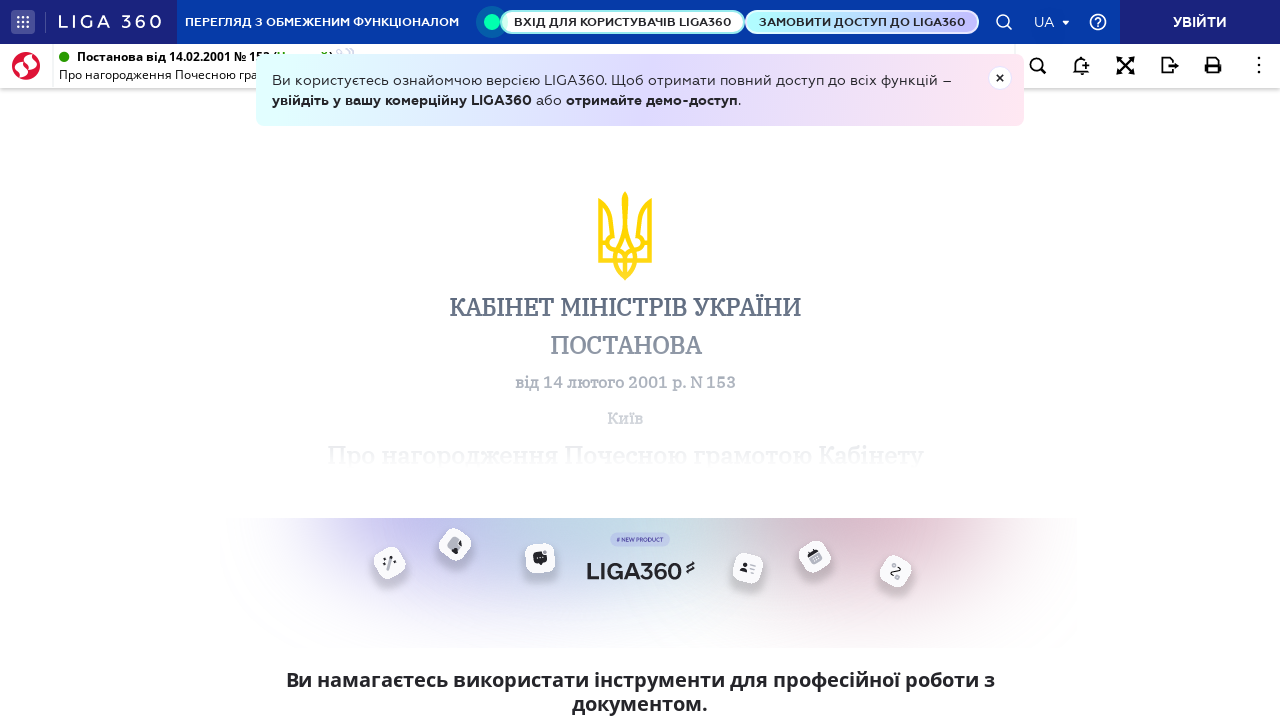

--- FILE ---
content_type: image/svg+xml
request_url: https://ips.ligazakon.net/dist/ng2/zoom-in.7c7f87f531a63fc4f4c3.svg
body_size: -293
content:
<svg width="25" height="25" viewBox="0 0 25 25" fill="none" xmlns="http://www.w3.org/2000/svg">
<path d="M18.17 16.76L13.91 12.5L18.17 8.24L19.94 10.01L21 4L14.99 5.06L16.76 6.83L12.5 11.09L8.24 6.83L10.01 5.06L4 4L5.06 10.01L6.83 8.24L11.09 12.5L6.83 16.76L5.06 14.99L4 21L10.01 19.94L8.24 18.17L12.5 13.91L16.76 18.17L14.99 19.94L21 21L19.94 14.99L18.17 16.76Z" fill="black"/>
</svg>
